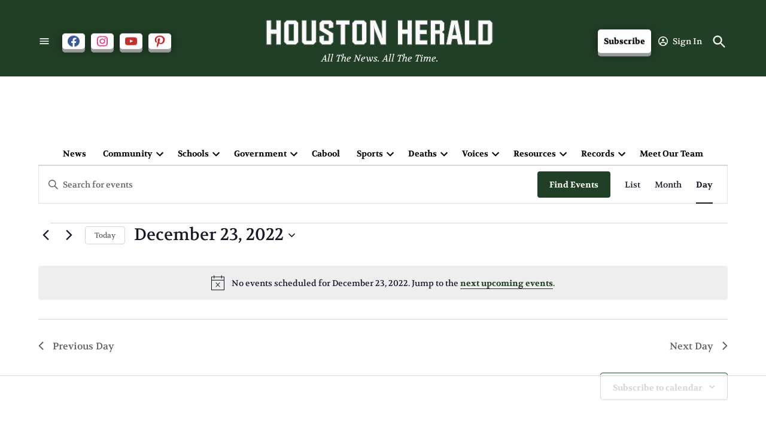

--- FILE ---
content_type: text/html
request_url: https://api.intentiq.com/profiles_engine/ProfilesEngineServlet?at=39&mi=10&dpi=936734067&pt=17&dpn=1&iiqidtype=2&iiqpcid=7754fd14-9cbd-4c01-999b-645021c22294&iiqpciddate=1769357184530&pcid=65bc701e-c4c0-4a47-92de-42ecd90df903&idtype=3&gdpr=0&japs=false&jaesc=0&jafc=0&jaensc=0&jsver=0.33&testGroup=A&source=pbjs&ABTestingConfigurationSource=group&abtg=A&vrref=https%3A%2F%2Fhoustonherald.com
body_size: 55
content:
{"abPercentage":97,"adt":1,"ct":2,"isOptedOut":false,"data":{"eids":[]},"dbsaved":"false","ls":true,"cttl":86400000,"abTestUuid":"g_4bfa7324-2826-4fbd-bf6d-3d32827ef43a","tc":9,"sid":-1695239669}

--- FILE ---
content_type: text/html; charset=utf-8
request_url: https://www.google.com/recaptcha/api2/aframe
body_size: 259
content:
<!DOCTYPE HTML><html><head><meta http-equiv="content-type" content="text/html; charset=UTF-8"></head><body><script nonce="jlaEI5N4Nw0dkixDATMzfw">/** Anti-fraud and anti-abuse applications only. See google.com/recaptcha */ try{var clients={'sodar':'https://pagead2.googlesyndication.com/pagead/sodar?'};window.addEventListener("message",function(a){try{if(a.source===window.parent){var b=JSON.parse(a.data);var c=clients[b['id']];if(c){var d=document.createElement('img');d.src=c+b['params']+'&rc='+(localStorage.getItem("rc::a")?sessionStorage.getItem("rc::b"):"");window.document.body.appendChild(d);sessionStorage.setItem("rc::e",parseInt(sessionStorage.getItem("rc::e")||0)+1);localStorage.setItem("rc::h",'1769357191149');}}}catch(b){}});window.parent.postMessage("_grecaptcha_ready", "*");}catch(b){}</script></body></html>

--- FILE ---
content_type: text/html
request_url: https://hde.tynt.com/deb/?m=xch&rt=html&gdpr=&gdpr_consent=&us_privacy=1YNY&ru=https%3A%2F%2Fpbs-raptive-us.ay.delivery%2Fsetuid%3Fbidder%3D33across%26gdpr%3D%26gdpr_consent%3D%26gpp%3D%26gpp_sid%3D%26f%3Db%26uid%3D33XUSERID33X&id=zzz000000000002zzz&b=1
body_size: 2020
content:
<!doctype html><html><head></head><body><script>(function(){var i,d=document,p="unsafe-url",e,s,t,u=["https://ssc-cms.33across.com/ps/?_=1769357192464.&ri=zzz000000000002zzz&gdpr_58=&gdpr=0&gdpr_consent=&us_privacy=1YNY&ru=https%3A%2F%2Fpbs-raptive-us.ay.delivery%2Fsetuid%3Fbidder%3D33across%26gdpr%3D%26gdpr_consent%3D%26gpp%3D%26gpp_sid%3D%26f%3Db%26uid%3D33XUSERID33X","1https://ssc-cms.33across.com/ps/?us_privacy=1YNY&ts=1769357192464.2&ri=25&ru=https%3A%2F%2Fads.pubmatic.com%2FAdServer%2Fjs%2Fuser_sync.html%3F%26p%3D156423%26us_privacy%3D%24%7BUS_PRIVACY%7D%26predirect%3Dhttps%253A%252F%252Fet-c-ash.33across.com%252Fmatch%253Fliv%253Dh%2526us_privacy%253D%24%7BUS_PRIVACY%7D%2526bidder_id%253D25%2526external_user_id%253D","1https://secure-assets.rubiconproject.com/utils/xapi/multi-sync.html?p=33across&endpoint=us-east&us_privacy=1YNY","https://x.bidswitch.net/sync?ssp=the33across&us_privacy=1YNY","https://cs.krushmedia.com/4d6ff4b39a6da63948bf15a61ab8f452.gif?puid=&redir=https%3A%2F%2Fssc-cms.33across.com%2Fps%2F%3Fxi%3D131%26us_privacy%3D1YNY%26xu%3D%5BUID%5D","https://cs.iqzone.com/570908b7e92df631fee32098aa272f7b.gif?puid=PNbaAWl2P4j%2FwSBYdT9YKA%3D%3D&gdpr=&gdpr_consent=&ccpa=1YNY&coppa=&redir=https%3A%2F%2Fssc-cms.33across.com%2Fps%2F%3Fxi%3D145%26ts%3D1769357192464.6%26us_privacy%3D1YNY%26xu%3D%5BUID%5D%26gpp_sid%3D%26gpp%3D","https://ssc-cms.33across.com/ps/?us_privacy=1YNY&ts=1769357192464.7&ri=90&ru=https%3A%2F%2Fib.adnxs.com%2Fgetuid%3Fhttps%253A%252F%252Fet-c-ash.33across.com%252Fmatch%253Fliv%253Dh%2526us_privacy%253D%24%7BUS_PRIVACY%7D%2526bidder_id%253D90%2526external_user_id%253D%2524UID"];try{for(i=0;i<u.length;++i){t=u[i].charAt(0);if(t=="1"){e=d.createElement("iframe");if(e){s=e.style;s.position="absolute";s.visibility=s.overflow="hidden";s.left=s.bottom=s.width=s.height="1px";e.referrerPolicy=p;d.body.appendChild(e);e.src=u[i].substr(1);}}else if(t=="3"){e=d.createElement("script");if(e){e.referrerPolicy=p;d.body.appendChild(e);e.src=u[i].substr(1);}}else{e=new Image();if(e){e.referrerPolicy=p;e.src=u[i];}}}}catch(x){};})();</script></body></html>

--- FILE ---
content_type: text/css
request_url: https://houstonherald.com/wp-content/themes/newspack-scott/tribe-events/tribe-events.css?ver=6.15.14
body_size: 2416
content:
:root{--newspack-theme-color-primary:#003da5;--newspack-theme-color-primary-variation:#2055b0;--newspack-theme-color-secondary:#555;--newspack-theme-color-secondary-variation:#3e3e3e;--newspack-theme-color-highlight:#fed850;--newspack-theme-color-primary-darken-5:#00296e;--newspack-theme-color-primary-darken-10:#001f53;--newspack-theme-color-primary-against-white:var(--newspack-theme-color-primary);--newspack-theme-color-secondary-against-white:var(--newspack-theme-color-secondary);--newspack-theme-color-against-primary:#fff;--newspack-theme-color-against-secondary:#fff;--newspack-theme-color-bg-body:#fff;--newspack-theme-color-bg-input:var(--newspack-theme-color-bg-body);--newspack-theme-color-bg-light:#f0f0f0;--newspack-theme-color-bg-button-hover:#111;--newspack-theme-color-bg-pre:#eee;--newspack-theme-color-bg-pre-lighten-5:#fbfbfb;--newspack-theme-color-bg-dark:#333;--newspack-theme-color-bg-dark-lighten-5:#404040;--newspack-theme-color-bg-dark-darken-5:#262626;--newspack-theme-color-text-main:#111;--newspack-theme-color-text-light:#515151;--newspack-theme-color-text-hover:var(--newspack-theme-color-bg-dark-lighten-5);--newspack-theme-color-text-screen:#21759b;--newspack-theme-color-link:var(--newspack-theme-color-secondary);--newspack-theme-color-link-hover:var(--newspack-theme-color-secondary-variation-against-white);--newspack-theme-color-border:#ccc;--newspack-theme-color-border-light:#e0e0e0;--newspack-theme-color-alert-yellow:#dba617;--newspack-theme-color-alert-red:#d63638;--newspack-theme-color-alert-green:#008a20;--newspack-theme-font-body:georgia,garamond,"Times New Roman",serif;--newspack-theme-font-heading:-apple-system,blinkmacsystemfont,"Segoe UI","Roboto","Oxygen","Ubuntu","Cantarell","Fira Sans","Droid Sans","Helvetica Neue",sans-serif;--newspack-theme-font-code:menlo,monaco,consolas,lucida console,monospace;--newspack-theme-font-pre:"Courier 10 Pitch",courier,monospace;--newspack-theme-font-size-base:20px;--newspack-theme-font-size-base-sm:18px;--newspack-theme-font-size-ratio:1.125;--newspack-theme-font-size-xxs:0.6em;--newspack-theme-font-size-xs:0.7em;--newspack-theme-font-size-sm:0.8em;--newspack-theme-font-size-md:1.2em;--newspack-theme-font-size-lg:1.4em;--newspack-theme-font-size-xl:1.8em;--newspack-theme-font-size-xxl:2.2em;--newspack-theme-font-size-xxxl:2.8em;--newspack-theme-font-size-xxxxl:3.2em;--newspack-theme-font-size-xxxxxl:4em;--newspack-theme-font-line-height-body:1.6;--newspack-theme-font-line-height-heading:1.2;--newspack-theme-font-heading:"Fira Sans Condensed","Helvetica",sans-serif}@font-face{font-display:swap;font-family:Fira Sans Condensed;font-weight:400;src:url(fonts/fira-sans-condensed/FiraSansCondensed-Regular.ttf)}@font-face{font-display:swap;font-family:Fira Sans Condensed;font-style:italic;font-weight:400;src:url(fonts/fira-sans-condensed/FiraSansCondensed-Italic.ttf)}@font-face{font-display:swap;font-family:Fira Sans Condensed;font-weight:600;src:url(fonts/fira-sans-condensed/FiraSansCondensed-SemiBold.ttf)}@font-face{font-display:swap;font-family:Fira Sans Condensed;font-style:italic;font-weight:600;src:url(fonts/fira-sans-condensed/FiraSansCondensed-SemiBoldItalic.ttf)}body{--wp--preset--spacing--50:clamp(1.25rem,1rem + 0.8333vw,1.5rem);--wp--preset--spacing--60:clamp(1.5rem,0.75rem + 2.5vw,2.25rem);--wp--preset--spacing--70:clamp(1.75rem,0.12rem + 5.4333vw,3.38rem);--wp--preset--spacing--80:clamp(2rem,-1.06rem + 10.2vw,5.06rem)}.tribe-common--breakpoint-medium.tribe-events .tribe-events-l-container,main#tribe-events-pg-template{padding-top:0}main#tribe-events-pg-template{padding-left:0;padding-right:0}.single-tribe_events .site-content{margin-top:0}@media only screen and (min-width:782px){.single-tribe_events .site-content{margin-top:1rem}}.single-tribe_events .tribe_events{margin-top:0}.single-tribe_events .tribe-events-cal-links{margin-top:1rem}.single-tribe_events .tribe-events-cal-links>a.tribe-events-button{background:url("data:image/svg+xml;charset=utf-8,%3Csvg xmlns='http://www.w3.org/2000/svg' width='25' height='18'%3E%3Cg fill='none' fill-rule='evenodd'%3E%3Cpath fill='%23141827' d='M0 .431V17.57c0 .238.163.431.364.431h17.273c.2 0 .363-.193.363-.431V.43c0-.237-.163-.43-.363-.43H.364C.163 0 0 .193 0 .431m18 7.585h-1.015V4.687H.991v12.07h15.994v-3.753H18zM.99 1.239h15.995v2.315H.991z'/%3E%3Cpath stroke='%23141827' stroke-linecap='round' stroke-linejoin='round' stroke-width='1.2' d='M22.918 10.5H9.207m11.488-3.255 3.252 3.272-3.213 3.213'/%3E%3C/g%3E%3C/svg%3E") 0/24px no-repeat;color:var(--tec-color-link-accent);display:inline-block;font-size:var(--tec-font-size-2);font-weight:var(--tec-font-weight-regular);letter-spacing:unset;line-height:var(--tec-line-height-3);margin:0;padding:0 0 0 var(--tec-spacer-7);text-decoration:none;text-transform:unset}.single-tribe_events .tribe-events-cal-links>a.tribe-events-button:not(:last-of-type){margin-right:var(--tec-spacer-8)}.single-tribe_events .tribe-events-event-meta.primary{border-width:1px 0 0;width:100%}.archive .tribe-events-pro-photo .has-post-thumbnail{display:block}.archive .tribe-events-pro-photo .tribe_events{margin-top:0}.tec-wrapper{margin:auto;max-width:90vw;width:1200px}@media only screen and (min-width:782px){.tec-sidebar .tec-wrapper{display:flex;flex-wrap:wrap;justify-content:space-between}.tec-wrapper #secondary{margin-top:2rem;width:calc(35% - 2rem)}.tec-sidebar #tribe-events-pg-template{margin:0;padding-left:0;padding-right:0;width:65%}.tribe-common--breakpoint-medium.tribe-common .tribe-common-l-container{padding-left:0;padding-right:0}}@media only screen and (min-width:1168px){.tec-wrapper #secondary{width:calc(35% - 3rem)}}.entry .entry-content .entry.tribe-events-pro-photo__event{margin:0 0 24px}.entry .entry-content .entry.tribe-events-pro-photo__event.tribe-common .tribe-common-g-row--gutters>.tribe-common-g-col{padding-left:21px;padding-right:21px}.entry .entry-content .entry.tribe-events-pro-photo__event.tribe-common.tribe-common-g-col{min-width:0}.entry .entry-content .entry.tribe-events-pro-map__event-card,.entry .entry-content .entry.tribe-events-pro-map__event-card-spacer{padding:16px 12px}.entry .entry-content .entry.tribe-events-calendar-month-mobile-events__mobile-event{padding:12px 0}.entry .entry-content .entry.tribe-events-calendar-day__event{padding-left:54px}.entry .entry-content .entry.tribe-common-g-row--gutters{margin-left:-21px;margin-right:-21px}.entry .entry-content .entry.tribe-events-pro-week-mobile-events__event{margin-top:32px;padding-left:42px}.tribe_community_edit .button.mb-cta{background:#d33;border-radius:5px;font-family:var(--newspack-theme-font-heading);font-size:.7em;font-weight:700;letter-spacing:0;padding:.6rem .5rem;text-transform:none}.tribe-events-content .jp-relatedposts-post-title a,.tribe-events-content .jp-relatedposts-post-title a:active,.tribe-events-content .jp-relatedposts-post-title a:focus,.tribe-events-content .jp-relatedposts-post-title a:hover{border:0}div.tribe-common p,div.tribe-events-content{font-family:var(--newspack-theme-font-body)}div .tribe-events-single-event-title,div#top .main_color .tribe-common .tribe-common-form-control-text__input,div#top .main_color .tribe-common.tribe-common--breakpoint-medium .tribe-common-form-control-text__input,div#top.tribe-theme-enfold .tribe-common .tribe-common-form-control-text__input,div#top.tribe-theme-enfold .tribe-common.tribe-common--breakpoint-medium .tribe-common-form-control-text__input,div#top.tribe-theme-enfold.single-tribe_events .tribe-events-schedule h3,div#top.tribe-theme-enfold.single-tribe_events .tribe-events-single-event-title,div.tribe-common .tribe-common-b1,div.tribe-common .tribe-common-b2,div.tribe-common .tribe-common-b3,div.tribe-common .tribe-common-c-btn,div.tribe-common .tribe-common-c-btn-border,div.tribe-common .tribe-common-c-btn-border-small,div.tribe-common .tribe-common-cta,div.tribe-common .tribe-common-form-control-checkbox__label,div.tribe-common .tribe-common-form-control-radio__label,div.tribe-common .tribe-common-form-control-slider__label,div.tribe-common .tribe-common-form-control-text__input,div.tribe-common .tribe-common-form-control-toggle__label,div.tribe-common .tribe-common-h1,div.tribe-common .tribe-common-h2,div.tribe-common .tribe-common-h3,div.tribe-common .tribe-common-h4,div.tribe-common .tribe-common-h5,div.tribe-common .tribe-common-h6,div.tribe-common .tribe-common-h7,div.tribe-common .tribe-common-h8,div.tribe-common a.tribe-common-c-btn,div.tribe-common a.tribe-common-c-btn-border,div.tribe-common a.tribe-common-c-btn-border-small,div.tribe-common--breakpoint-medium.tribe-common .tribe-common-form-control-text__input,div.tribe-common--breakpoint-medium.tribe-events .tribe-events-c-view-selector--labels .tribe-events-c-view-selector__button-text,div.tribe-events .datepicker .datepicker-switch,div.tribe-events .datepicker .day,div.tribe-events .datepicker .dow,div.tribe-events .datepicker .month,div.tribe-events .datepicker .year,div.tribe-events .tribe-events-c-breadcrumbs__list,div.tribe-events .tribe-events-c-view-selector__list-item-text,div.tribe-events .tribe-events-calendar-latest-past__event-date-tag-month,div.tribe-events .tribe-events-calendar-latest-past__event-date-tag-year,div.tribe-events .tribe-events-calendar-list__event-date-tag-weekday,div.tribe-events .tribe-events-calendar-month__calendar-event-datetime,div.tribe-events .tribe-events-calendar-month__calendar-event-tooltip-datetime,div.tribe-events-cal-links,div.tribe-events-content h2,div.tribe-events-content h3,div.tribe-events-content h4,div.tribe-events-content h5,div.tribe-events-content h6,div.tribe-events-event-meta,div.tribe-events-schedule .recurringinfo,div.tribe-events-schedule .tribe-events-cost,div.tribe-events-schedule h2,div.tribe-events-single .tribe-events-sub-nav,div.tribe-events-single ul.tribe-related-events li,div.tribe-events-single ul.tribe-related-events li .tribe-related-events-title,div.tribe-events-widget .tribe-events-widget-countdown__number,div.tribe-related-event-info .recurringinfo,h2.tribe-events-related-events-title,p.tribe-events-back a,p.tribe-events-back a:visited{font-family:var(--newspack-theme-font-heading)}.tribe_community_edit .button.mb-cta{border-radius:0}

--- FILE ---
content_type: text/plain
request_url: https://rtb.openx.net/openrtbb/prebidjs
body_size: -224
content:
{"id":"d72a57ac-35d2-41b3-895f-9bcdcf795090","nbr":0}

--- FILE ---
content_type: text/plain
request_url: https://rtb.openx.net/openrtbb/prebidjs
body_size: -84
content:
{"id":"6fca1480-5fac-4d9b-9e81-4473b9b14f07","nbr":0}

--- FILE ---
content_type: text/plain
request_url: https://rtb.openx.net/openrtbb/prebidjs
body_size: -224
content:
{"id":"b7b7737f-63c4-4e11-88fd-496733e81401","nbr":0}

--- FILE ---
content_type: text/plain
request_url: https://rtb.openx.net/openrtbb/prebidjs
body_size: -224
content:
{"id":"e7767b72-44d7-468e-97f8-bb80afc224d7","nbr":0}

--- FILE ---
content_type: text/plain; charset=utf-8
request_url: https://ads.adthrive.com/http-api/cv2
body_size: 5292
content:
{"om":["00eoh6e0","00xbjwwl","053964fd-d28f-4c8f-9e26-d1058aac08e1","05itxiva","07sn7ehi","0929nj63","0iyi1awv","0p298ycs8g7","0sm4lr19","0v9iqcb6","0z2q3gf2","1","1011_302_56233481","1011_302_56233686","1011_302_56273333","1011_302_56528063","1011_302_56982314","1028_8728253","10298ua7afe","10310289136970_462615833","10310289136970_574253771","10ua7afe","110_576777115309199355","11142692","11509227","11769254","1185:1610326628","1185:1610326728","11896988","12168663","12171239","12174278","124843_10","124844_23","124848_8","124853_8","12552080","12850755","12_74_18113656","1610326628","1610326728","16x7UEIxQu8","17_24696313","17_24696345","17_24767217","17x0742b","1819l5qo","1829819l5qo","1891/84806","1891/84813","1891/84814","19r1igh7","1ftzvfyu","1h7yhpl7","201672019","202430_200_EAAYACogrPcXlVDpv4mCpFHbtASH4.EGy-m7zq791oD26KFcrCUyBCeqWqs_","206_549410","2132:42375991","2132:45327622","2132:45327625","2132:45573264","2132:46039211","2132:46039900","2249:650628575","2249:657213025","2249:674673691","2307:0gydtnrx","2307:2gev4xcy","2307:3swzj6q3","2307:4r4pgt0w","2307:4yevyu88","2307:5s8wi8hf","2307:66r1jy9h","2307:6mrds7pc","2307:79mkktxr","2307:7cogqhy0","2307:7fmk89yf","2307:7vnmgcxm","2307:7xb3th35","2307:875v1cu3","2307:8linfb0q","2307:8orkh93v","2307:a44srrt7","2307:a566o9hb","2307:a7wye4jw","2307:a8beztgq","2307:bu0fzuks","2307:bwp1tpa5","2307:cv0h9mrv","2307:cymho2zs","2307:e1an7fls","2307:e38qsvko","2307:eal0nev6","2307:fnmuo9hu","2307:fqeh4hao","2307:g749lgab","2307:hbje7ofi","2307:hffavbt7","2307:hfqgqvcv","2307:hswgcqif","2307:k9ove2bo","2307:ktnx3vt3","2307:l5o549mu","2307:n3egwnq7","2307:o0qyxun9","2307:o4v8lu9d","2307:of8dd9pr","2307:owpdp17p","2307:pi9dvb89","2307:plth4l1a","2307:ppn03peq","2307:q0nt8p8d","2307:q9frjgsw","2307:r0u09phz","2307:r31xyfp0","2307:s2ahu2ae","2307:tty470r7","2307:u4atmpu4","2307:udodk67s","2307:yass8yy7","2307:z2zvrgyz","2307:zfexqyi5","2307:zgw37lur","2307:zmciaqa3","2307:zvdz58bk","23266973","2409_15064_70_85445125","2409_15064_70_86112923","24598434","24602716","25_8b5u826e","25_hgrz3ggo","25_op9gtamy","25_oz31jrd0","25_pz8lwofu","25_stjmll2q","25_ti0s3bz3","25_vfvpfnp8","25_w3ez2pdd","25_yi6qlg3p","25_ztlksnbe","25_zwzjgvpw","262594","2662_199916_8153717","2662_200562_8172720","2662_200562_8172724","2662_200562_8182931","2676:85392583","2676:85393219","2676:85702116","2676:86082998","2676:86087927","2676:86434088","2676:86690088","2676:86690093","2676:86739704","2715_9888_262592","2715_9888_262594","29414696","29414711","2974:8172735","2_206_554442","2_206_554480","2gev4xcy","2ngxhuwx","2p298u0gomp","2pu0gomp","308_125203_18","308_125204_13","31809564","32661359","33419362","33604490","33604871","33605403","33605623","33610849","33637455","3490:CR52223725","34949970","35753418","3646_185414_T26335189","3658_104709_9am683nn","3658_15038_suixnuyn","3658_15066_udodk67s","3658_15078_fqeh4hao","3658_15078_l5o549mu","3658_15106_u4atmpu4","3658_15315_q9c1qxt2","3658_155735_plth4l1a","3658_15886_5i3ultpz","3658_177572_hbje7ofi","3658_18008_hswgcqif","3658_203382_f3tdw9f3","3658_203382_z2zvrgyz","3658_204350_lxlnailk","3658_584923_T26160879","3658_608642_5s8wi8hf","3658_67113_8linfb0q","3658_67113_ajnkkyp6","3658_94590_T26225265","3702_139777_24765529","375227988","37cerfai","381513943572","3822:24417995","3i90e99q","3kp5kuh1","3llgx2fg","3p0mnojb","3swzj6q3","3v2n6fcp","3z298vv1o7w","409_216386","409_216388","409_225977","409_226331","409_226342","409_228110","42604842","43a7ptxe","44023623","44629254","44z2zjbq","45868998","458901553568","47745534","481703827","485027845327","48629971","48739106","49869013","49869015","4etfwvf1","4tgls8cg","4z9jua9x","4zai8e8t","50923117","51372434","522709","53601589","53v6aquw","54147686","547788","54779847","55092222","5510:echvksei","5510:mznp7ktv","5510:quk7w53j","5510:ta6sha5k","5510:u4atmpu4","55167461","55344638","553781220","553781814","553782314","554440","554442","554443","5563_66529_OADD2.7353135342689_1CAVGR35CFT1FC2SBI","5563_66529_OADD2.7353135342691_1HIFTTJEU2BUH106FX","5563_66529_OADD2.7353135343668_1BTJB8XRQ1WD0S0520","557_409_225988","557_409_228115","55826909","558_93_hbje7ofi","558_93_plth4l1a","558_93_u4atmpu4","55961747","56018481","560_74_18236235","560_74_18268075","564549740","56632509","5670:8182933","56824595","576777115309199355","57961627","58310259131_553781220","58310259131_553781814","58ebf634-6c62-4990-82a9-3a6d51011fad","59780461","59873223","5989_1799740_703656485","5989_84349_553781220","5989_84349_553781913","5iujftaz","5s2988wi8hf","5s8wi8hf","600618969","60485583","613344ix","61637957","618576351","618653722","618876699","618980679","61900466","619089559","61932920","61932925","61932933","61932948","61932957","62187798","6226508011","6226526401","6250_66552_1112688573","6250_66552_1114488823","6250_66552_1114985353","627309156","627309159","627506494","628015148","628086965","628153173","628222860","628223277","628360579","628444259","628444349","628444433","628444439","628456310","628456382","628622163","628622172","628622178","628622241","628622244","628622247","628622250","628683371","628687043","628687460","628687463","628803013","628841673","629007394","629009180","629167998","629168001","629168010","629168565","629171196","629171202","62951578","62971376","62971378","630928655","63100589","63132637","6365_61796_784880274628","6365_61796_785452881089","6365_61796_791179315429","636910768489","643476627005","651637461","655883003","659216891404","659713728691","66_g0fbm4wge6hhakq3pvrj","671776183","680_99480_700109389","680_99480_700109391","680_99480_700109393","680_99480_700109399","683738007","684493019","690_99485_1610326628","690_99485_1610326728","694912939","695879875","697189859","697189999","697525805","697876988","697876999","697877001","697893306","698415234","699201086","6bfbb9is","6mrds7pc","6pamm6b8","6tj9m7jw","700109383","700109389","702397981","702423494","703908778","704085420","704089220","704889081","705115332","705115523","705119942","705127202","705643550","707652290","70_85402410","70_85690706","70_85690708","70_86082794","70_86082998","70_86128407","711838271730","719842422649","719861139565","7255_121665_axon-134","739103879651","741665188681","74243_74_18268083","74243_74_18364017","74243_74_18364062","74243_74_18364087","74243_74_18364134","743205666841","743205666921","74j1qch5","74wv3qdx","7969_149355_45999649","7969_149355_46039500","7990036","7a0tg1yi","7cmeqmw8","7f298mk89yf","7fmk89yf","7jvs1wj8","7qevw67b","7qeykcdm","7vnmgcxm","7xaatx8i","7xb3th35","80072814","80072819","80072827","80072838","8152859","8152878","8152879","8168473","8172734","8193073","8193078","8193095","82133858","82133859","85943314","86082782","86082998","86698030","86861999","8b5u826e","8euh5txf","8linfb0q","8orkh93v","8w4klwi4","9057/211d1f0fa71d1a58cabee51f2180e38f","97_8193073","97_8193078","9efq09za","9nex8xyd","9rqgwgyb","G0fbm4wGe6HhAKq3PvRJ","NzUtu3acV3DbZ53zKD2y","a1jsuk6w","a1vt6lsg","a3ts2hcp","a44srrt7","a566o9hb","a7wye4jw","a8beztgq","af2989kspoi","avbnqcx8","aw5w3js1","axw5pt53","b8b682a9-bff5-44f6-94f2-168735dfbabe","bd5xg6f6","bf298wolqbx","bf98577e-1367-48e5-b1a3-98b66073ff97","bfwolqbx","bpecuyjx","bwp1tpa5","c1hsjx06","c25t9p0u","c7z0h277","cbg18jr6","cd40m5wq","cfjsq3yd","cfwukyum","cr-1oplzoysubxe","cr-2azmi2ttu9vd","cr-2azmi2ttuatj","cr-2azmi2ttubxe","cr-6ovjht2euatj","cr-6ovjht2eubwe","cr-6ovjht2eubxe","cr-72occ8olu9vd","cr-7mlw3ytgu9vd","cr-96xuyi2wu9xg","cr-97pzzgzrubqk","cr-98xywk4vubxf","cr-Bitc7n_p9iw__vat__49i_k_6v6_h_jce2vj5h_buspHgokm","cr-Bitc7n_p9iw__vat__49i_k_6v6_h_jce2vj5h_zKxG6djrj","cr-a9s2xf8vubwj","cr-aawz3f2tubwj","cr-aawz3f3uubwj","cr-aawz3i6rubwj","cr-f6puwm2w27tf1","cr-f6puwm2xw7tf1","cr-g7wv3h0qvft","cr-g7ywwk2qvft","cr-g7ywwk5qvft","cr-g7ywwk7qvft","cr-ghun4f53uatj","cr-ghun4f53ubxe","cr-p03jl497ubwe","cr-p03jl497ubxe","cr-q4vao0dfu9vd","cr-sfdoafadu9vd","cr-tbdy0mljubwe","cr-wvy9pnlnu9vd","cr-xria0y0zu9vd","cr-ztkcpa6gu9vd","cv0h9mrv","cyzccp1w","d85460ec-9492-4c79-8673-aa586586703f","d87ut8qg","da53dbf1-8136-4bd5-8e75-a47d2acb4648","daw00eve","dsugp5th","e38qsvko","e64c7845-09d7-4d7b-968a-b82b37bb1b38","eal0nev6","echvksei","edspht56","ey8vsnzk","f3h9fqou","f3tdw9f3","f8e4ig0n","fj298p0ceax","fjp0ceax","fleb9ndb","fq298eh4hao","fso39hpp","fy5qcztw","g1cx0n31","g6418f73","g749lgab","gdh74n5j","gn3plkq1","gv7spfm4","h0zwvskc","h1m1w12p","hbje7ofi","hffavbt7","hfqgqvcv","hgrz3ggo","hswgcqif","hu52wf5i","hueqprai","hwr63jqc","hxxrc6st","i776wjt4","i8q65k6g","i90isgt0","iaqttatc","ims4654l","iy6hsneq","j39smngx","j728o85b","jsy1a3jk","jwgkwx1k","k0csqwfi","k2xfz54q","k83t7fjn","k9ove2bo","kk5768bd","knoebx5v","ksc9r3vq","kwj8z3gi","l2j3rq3s","l2s786m6","l2zwpdg7","l45j4icj","lc408s2k","ll29877hviy","ll77hviy","lnmgz2zg","lp37a2wq","ls74a5wb","lwgarwjk","m30fx1mp","m32980fx1mp","mbgtm37z","mealz2pi","mmr74uc4","mnzinbrt","mrph9ge0","mul4id76","muvxy961","mvtp3dnv","mznp7ktv","n3298egwnq7","n3egwnq7","n8w0plts","n9ths0wd","n9xxyakp","nfcyla6a","nx53afwv","o6vx6pv4","of8dd9pr","op9gtamy","ou2988gxy4u","ou8gxy4u","owpdp17p","oz31jrd0","p0odjzyt","p8xeycv0","pi6u4hm4","pi9dvb89","piwneqqj","pj1xvga8","pkydekxi","pl298th4l1a","plth4l1a","poc1p809","q1kdv2e7","qqvgscdx","qt09ii59","qx298yinqse","r0u09phz","r3co354x","r4slj7p5","r5pphbep","r8ojak5k","rcfcy8ae","rnvjtx7r","rrlikvt1","s2ahu2ae","s4s41bit","t2dlmwva","t2uhnbes","t52988zjs8i","t58xxlzd","t73gfjqn","t7d69r6a","ti0s3bz3","tp444w6e","tzngt86j","u1jb75sm","u30fsj32","u4atmpu4","uc3gjkej","udke8iyu","uhebin5g","unkdn2kt","uqph5v76","utberk8n","v705kko8","v9k6m2b0","vbyl6yg4","vdcb5d4i","ven7pu1c","veuwcd3t","vvmyiwkg","w04jlltv","w3298ez2pdd","w3ez2pdd","w3kkkcwo","wih2rdv3","ws5qkh9j","ww2989yxw2a","xdaezn6y","xg2ypd0p","xncaqh7c","xz6af56d","y51tr986","yay77klz","yi6qlg3p","ylz2n35t","z58lye3x","zaiy3lqy","zep75yl2","zg298w37lur","zgw37lur","zmciaqa3","zpm9ltrh","zs4we7u0","zsvdh1xi","zvdz58bk","zw6jpag6","zwzjgvpw","7979132","7979135"],"pmp":[],"adomains":["123notices.com","1md.org","about.bugmd.com","acelauncher.com","adameve.com","akusoli.com","allyspin.com","askanexpertonline.com","atomapplications.com","bassbet.com","betsson.gr","biz-zone.co","bizreach.jp","braverx.com","bubbleroom.se","bugmd.com","buydrcleanspray.com","byrna.com","capitaloneshopping.com","clarifion.com","combatironapparel.com","controlcase.com","convertwithwave.com","cotosen.com","countingmypennies.com","cratedb.com","croisieurope.be","cs.money","dallasnews.com","definition.org","derila-ergo.com","dhgate.com","dhs.gov","displate.com","easyprint.app","easyrecipefinder.co","fabpop.net","familynow.club","fla-keys.com","folkaly.com","g123.jp","gameswaka.com","getbugmd.com","getconsumerchoice.com","getcubbie.com","gowavebrowser.co","gowdr.com","gransino.com","grosvenorcasinos.com","guard.io","hero-wars.com","holts.com","instantbuzz.net","itsmanual.com","jackpotcitycasino.com","justanswer.com","justanswer.es","la-date.com","lightinthebox.com","liverrenew.com","local.com","lovehoney.com","lulutox.com","lymphsystemsupport.com","manualsdirectory.org","meccabingo.com","medimops.de","mensdrivingforce.com","millioner.com","miniretornaveis.com","mobiplus.me","myiq.com","national-lottery.co.uk","naturalhealthreports.net","nbliver360.com","nikke-global.com","nordicspirit.co.uk","nuubu.com","onlinemanualspdf.co","original-play.com","outliermodel.com","paperela.com","paradisestays.site","parasiterelief.com","peta.org","photoshelter.com","plannedparenthood.org","playvod-za.com","printeasilyapp.com","printwithwave.com","profitor.com","quicklearnx.com","quickrecipehub.com","rakuten-sec.co.jp","rangeusa.com","refinancegold.com","robocat.com","royalcaribbean.com","saba.com.mx","shift.com","simple.life","spinbara.com","systeme.io","taboola.com","tackenberg.de","temu.com","tenfactorialrocks.com","theoceanac.com","topaipick.com","totaladblock.com","usconcealedcarry.com","vagisil.com","vegashero.com","vegogarden.com","veryfast.io","viewmanuals.com","viewrecipe.net","votervoice.net","vuse.com","wavebrowser.co","wavebrowserpro.com","weareplannedparenthood.org","xiaflex.com","yourchamilia.com"]}

--- FILE ---
content_type: text/plain; charset=UTF-8
request_url: https://at.teads.tv/fpc?analytics_tag_id=PUB_17002&tfpvi=&gdpr_consent=&gdpr_status=22&gdpr_reason=220&ccpa_consent=&sv=prebid-v1
body_size: 56
content:
ZjM4ZWVhMTktN2VhYy00OWUwLTgwZWQtNWQyYzBmY2Y0ZTAwIy0yLTQ=

--- FILE ---
content_type: text/plain
request_url: https://rtb.openx.net/openrtbb/prebidjs
body_size: -224
content:
{"id":"9a9553cb-172e-4db2-947e-f56d3922a835","nbr":0}